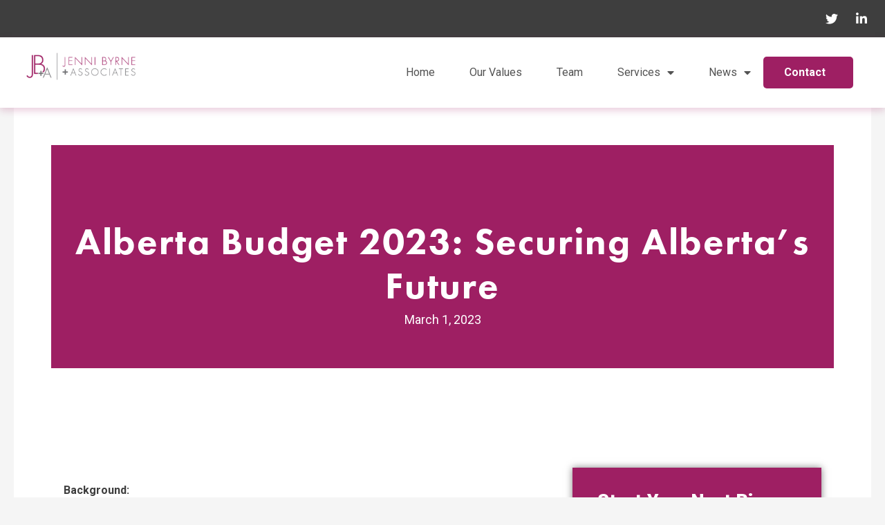

--- FILE ---
content_type: text/css
request_url: https://jennibyrne.com/wp-content/uploads/elementor/css/post-5.css?ver=1707334782
body_size: 488
content:
.elementor-kit-5{--e-global-color-primary:#9E1F63;--e-global-color-secondary:#535353;--e-global-color-text:#3E3E3E;--e-global-color-accent:#FFFFFF;--e-global-typography-primary-font-family:"Futura";--e-global-typography-primary-font-size:30px;--e-global-typography-primary-font-weight:900;--e-global-typography-secondary-font-family:"Roboto";--e-global-typography-secondary-font-weight:400;--e-global-typography-text-font-family:"Roboto";--e-global-typography-text-font-size:16px;--e-global-typography-text-font-weight:400;--e-global-typography-accent-font-family:"Inter";--e-global-typography-accent-font-weight:500;--e-global-typography-5e33fe1-font-family:"futura-pt";--e-global-typography-5e33fe1-font-size:3em;--e-global-typography-5e33fe1-font-weight:900;--e-global-typography-5e33fe1-line-height:1.2em;--e-global-typography-5e33fe1-letter-spacing:1.8px;--e-global-typography-a97470b-font-family:"futura-pt";--e-global-typography-a97470b-font-size:48px;--e-global-typography-a97470b-font-weight:700;--e-global-typography-a97470b-line-height:1.2em;--e-global-typography-a97470b-letter-spacing:1.4px;--e-global-typography-605d822-font-family:"Futura";--e-global-typography-605d822-font-size:28px;--e-global-typography-605d822-font-weight:700;--e-global-typography-605d822-letter-spacing:1.4px;--e-global-typography-6af36c3-font-family:"Futura";--e-global-typography-6af36c3-font-size:18px;--e-global-typography-6af36c3-font-weight:900;--e-global-typography-6af36c3-letter-spacing:1px;--e-global-typography-7581a35-font-family:"Futura";--e-global-typography-7581a35-font-size:3em;--e-global-typography-7581a35-font-weight:900;font-family:"Roboto", Sans-serif;}.elementor-kit-5 h1{font-family:"Futura", Sans-serif;font-size:64px;}.elementor-kit-5 h2{font-family:"Futura", Sans-serif;font-size:40px;}.elementor-kit-5 h3{font-family:"Futura", Sans-serif;font-size:28px;}.elementor-section.elementor-section-boxed > .elementor-container{max-width:1280px;}.e-con{--container-max-width:1280px;}.elementor-widget:not(:last-child){margin-block-end:20px;}.elementor-element{--widgets-spacing:20px 20px;}{}h1.entry-title{display:var(--page-title-display);}.elementor-kit-5 e-page-transition{background-color:#FFBC7D;}@media(max-width:1024px){.elementor-section.elementor-section-boxed > .elementor-container{max-width:1024px;}.e-con{--container-max-width:1024px;}}@media(max-width:767px){.elementor-kit-5{--e-global-typography-5e33fe1-font-size:2.5em;--e-global-typography-a97470b-font-size:2em;}}/* Start custom CSS */.elementor-icon-box-title{
    margin-top: 0
}


.gravity-form-shortcode{width:100%;}

.gform_heading .gform_title{display:none}

.gform_footer input, .gform_button{background:#9e1f63 !important;
color:white}

.ginput_complex input, .ginput_container input, .ginput_container textarea{
	border-color:	#9e1f63 !important;
	padding: 8px 16px;
}

.gform_wrapper .top_label .gfield_label, .gform_wrapper legend.gfield_label{font-weight: 400;
    font-size: 0.8em;
}/* End custom CSS */
/* Start Custom Fonts CSS */@font-face {
	font-family: 'Futura';
	font-style: normal;
	font-weight: normal;
	font-display: auto;
	src: url('https://jennibyrne.com/wp-content/uploads/2023/09/FuturaStdMedium.woff') format('woff');
}
@font-face {
	font-family: 'Futura';
	font-style: normal;
	font-weight: 300;
	font-display: auto;
	src: url('https://jennibyrne.com/wp-content/uploads/2023/09/FuturaStdMedium-1.woff') format('woff');
}
/* End Custom Fonts CSS */

--- FILE ---
content_type: text/css
request_url: https://jennibyrne.com/wp-content/uploads/elementor/css/post-267.css?ver=1739891634
body_size: 1417
content:
.elementor-267 .elementor-element.elementor-element-353101e{--display:flex;--flex-direction:row;--container-widget-width:initial;--container-widget-height:100%;--container-widget-flex-grow:1;--container-widget-align-self:stretch;--justify-content:space-between;--background-transition:0.3s;--padding-block-start:1em;--padding-block-end:1em;--padding-inline-start:1em;--padding-inline-end:1em;}.elementor-267 .elementor-element.elementor-element-353101e:not(.elementor-motion-effects-element-type-background), .elementor-267 .elementor-element.elementor-element-353101e > .elementor-motion-effects-container > .elementor-motion-effects-layer{background-color:var( --e-global-color-text );}.elementor-267 .elementor-element.elementor-element-353101e, .elementor-267 .elementor-element.elementor-element-353101e::before{--border-transition:0.3s;}.elementor-267 .elementor-element.elementor-element-68f0ab3{--display:flex;--flex-direction:row;--container-widget-width:initial;--container-widget-height:100%;--container-widget-flex-grow:1;--container-widget-align-self:stretch;--justify-content:space-between;--background-transition:0.3s;--padding-block-start:0px;--padding-block-end:0px;--padding-inline-start:0px;--padding-inline-end:0px;--z-index:20;}.elementor-267 .elementor-element.elementor-element-017cf89 .elementor-icon-list-items:not(.elementor-inline-items) .elementor-icon-list-item:not(:last-child){padding-bottom:calc(30px/2);}.elementor-267 .elementor-element.elementor-element-017cf89 .elementor-icon-list-items:not(.elementor-inline-items) .elementor-icon-list-item:not(:first-child){margin-top:calc(30px/2);}.elementor-267 .elementor-element.elementor-element-017cf89 .elementor-icon-list-items.elementor-inline-items .elementor-icon-list-item{margin-right:calc(30px/2);margin-left:calc(30px/2);}.elementor-267 .elementor-element.elementor-element-017cf89 .elementor-icon-list-items.elementor-inline-items{margin-right:calc(-30px/2);margin-left:calc(-30px/2);}body.rtl .elementor-267 .elementor-element.elementor-element-017cf89 .elementor-icon-list-items.elementor-inline-items .elementor-icon-list-item:after{left:calc(-30px/2);}body:not(.rtl) .elementor-267 .elementor-element.elementor-element-017cf89 .elementor-icon-list-items.elementor-inline-items .elementor-icon-list-item:after{right:calc(-30px/2);}.elementor-267 .elementor-element.elementor-element-017cf89 .elementor-icon-list-icon i{color:#ffffff;transition:color 0.3s;}.elementor-267 .elementor-element.elementor-element-017cf89 .elementor-icon-list-icon svg{fill:#ffffff;transition:fill 0.3s;}.elementor-267 .elementor-element.elementor-element-017cf89{--e-icon-list-icon-size:16px;--icon-vertical-offset:0px;}.elementor-267 .elementor-element.elementor-element-017cf89 .elementor-icon-list-icon{padding-right:10px;}.elementor-267 .elementor-element.elementor-element-017cf89 .elementor-icon-list-item > .elementor-icon-list-text, .elementor-267 .elementor-element.elementor-element-017cf89 .elementor-icon-list-item > a{font-family:"Montserrat", Sans-serif;font-size:14px;font-weight:300;}.elementor-267 .elementor-element.elementor-element-017cf89 .elementor-icon-list-text{color:#ffffff;transition:color 0.3s;}.elementor-267 .elementor-element.elementor-element-b83c413 .elementor-icon-list-items:not(.elementor-inline-items) .elementor-icon-list-item:not(:last-child){padding-bottom:calc(15px/2);}.elementor-267 .elementor-element.elementor-element-b83c413 .elementor-icon-list-items:not(.elementor-inline-items) .elementor-icon-list-item:not(:first-child){margin-top:calc(15px/2);}.elementor-267 .elementor-element.elementor-element-b83c413 .elementor-icon-list-items.elementor-inline-items .elementor-icon-list-item{margin-right:calc(15px/2);margin-left:calc(15px/2);}.elementor-267 .elementor-element.elementor-element-b83c413 .elementor-icon-list-items.elementor-inline-items{margin-right:calc(-15px/2);margin-left:calc(-15px/2);}body.rtl .elementor-267 .elementor-element.elementor-element-b83c413 .elementor-icon-list-items.elementor-inline-items .elementor-icon-list-item:after{left:calc(-15px/2);}body:not(.rtl) .elementor-267 .elementor-element.elementor-element-b83c413 .elementor-icon-list-items.elementor-inline-items .elementor-icon-list-item:after{right:calc(-15px/2);}.elementor-267 .elementor-element.elementor-element-b83c413 .elementor-icon-list-icon i{color:#ffffff;transition:color 0.3s;}.elementor-267 .elementor-element.elementor-element-b83c413 .elementor-icon-list-icon svg{fill:#ffffff;transition:fill 0.3s;}.elementor-267 .elementor-element.elementor-element-b83c413 .elementor-icon-list-item:hover .elementor-icon-list-icon i{color:#DBA8C4;}.elementor-267 .elementor-element.elementor-element-b83c413 .elementor-icon-list-item:hover .elementor-icon-list-icon svg{fill:#DBA8C4;}.elementor-267 .elementor-element.elementor-element-b83c413{--e-icon-list-icon-size:18px;--e-icon-list-icon-align:center;--e-icon-list-icon-margin:0 calc(var(--e-icon-list-icon-size, 1em) * 0.125);--icon-vertical-offset:0px;}.elementor-267 .elementor-element.elementor-element-b83c413 .elementor-icon-list-text{transition:color 0.3s;}.elementor-267 .elementor-element.elementor-element-05c510f{--display:flex;--flex-direction:row;--container-widget-width:initial;--container-widget-height:100%;--container-widget-flex-grow:1;--container-widget-align-self:stretch;--gap:0px 0px;--background-transition:0.3s;box-shadow:0px 4px 10px 0px rgba(158.00000000000009, 31.000000000000007, 99.00000000000004, 0.22);--padding-block-start:1em;--padding-block-end:1em;--padding-inline-start:2em;--padding-inline-end:2em;--z-index:100;}.elementor-267 .elementor-element.elementor-element-05c510f:not(.elementor-motion-effects-element-type-background), .elementor-267 .elementor-element.elementor-element-05c510f > .elementor-motion-effects-container > .elementor-motion-effects-layer{background-color:var( --e-global-color-accent );}.elementor-267 .elementor-element.elementor-element-05c510f, .elementor-267 .elementor-element.elementor-element-05c510f::before{--border-transition:0.3s;}.elementor-267 .elementor-element.elementor-element-e35dbab{text-align:left;}.elementor-267 .elementor-element.elementor-element-e35dbab img{width:187px;height:48px;object-fit:contain;}.elementor-267 .elementor-element.elementor-element-73f188e{--display:flex;--flex-direction:row;--container-widget-width:initial;--container-widget-height:100%;--container-widget-flex-grow:1;--container-widget-align-self:stretch;--justify-content:flex-end;--background-transition:0.3s;}.elementor-267 .elementor-element.elementor-element-336be17 .elementor-menu-toggle{margin-left:auto;background-color:#ffffff;}.elementor-267 .elementor-element.elementor-element-336be17 .elementor-nav-menu .elementor-item{font-family:var( --e-global-typography-text-font-family ), Sans-serif;font-size:var( --e-global-typography-text-font-size );font-weight:var( --e-global-typography-text-font-weight );}.elementor-267 .elementor-element.elementor-element-336be17 .elementor-nav-menu--main .elementor-item{color:var( --e-global-color-secondary );fill:var( --e-global-color-secondary );padding-left:0px;padding-right:0px;}.elementor-267 .elementor-element.elementor-element-336be17 .elementor-nav-menu--main .elementor-item:hover,
					.elementor-267 .elementor-element.elementor-element-336be17 .elementor-nav-menu--main .elementor-item.elementor-item-active,
					.elementor-267 .elementor-element.elementor-element-336be17 .elementor-nav-menu--main .elementor-item.highlighted,
					.elementor-267 .elementor-element.elementor-element-336be17 .elementor-nav-menu--main .elementor-item:focus{color:var( --e-global-color-primary );fill:var( --e-global-color-primary );}.elementor-267 .elementor-element.elementor-element-336be17 .e--pointer-framed .elementor-item:before{border-width:0px;}.elementor-267 .elementor-element.elementor-element-336be17 .e--pointer-framed.e--animation-draw .elementor-item:before{border-width:0 0 0px 0px;}.elementor-267 .elementor-element.elementor-element-336be17 .e--pointer-framed.e--animation-draw .elementor-item:after{border-width:0px 0px 0 0;}.elementor-267 .elementor-element.elementor-element-336be17 .e--pointer-framed.e--animation-corners .elementor-item:before{border-width:0px 0 0 0px;}.elementor-267 .elementor-element.elementor-element-336be17 .e--pointer-framed.e--animation-corners .elementor-item:after{border-width:0 0px 0px 0;}.elementor-267 .elementor-element.elementor-element-336be17 .e--pointer-underline .elementor-item:after,
					 .elementor-267 .elementor-element.elementor-element-336be17 .e--pointer-overline .elementor-item:before,
					 .elementor-267 .elementor-element.elementor-element-336be17 .e--pointer-double-line .elementor-item:before,
					 .elementor-267 .elementor-element.elementor-element-336be17 .e--pointer-double-line .elementor-item:after{height:0px;}.elementor-267 .elementor-element.elementor-element-336be17{--e-nav-menu-horizontal-menu-item-margin:calc( 50px / 2 );}.elementor-267 .elementor-element.elementor-element-336be17 .elementor-nav-menu--main:not(.elementor-nav-menu--layout-horizontal) .elementor-nav-menu > li:not(:last-child){margin-bottom:50px;}.elementor-267 .elementor-element.elementor-element-336be17 .elementor-nav-menu--dropdown a, .elementor-267 .elementor-element.elementor-element-336be17 .elementor-menu-toggle{color:var( --e-global-color-accent );}.elementor-267 .elementor-element.elementor-element-336be17 .elementor-nav-menu--dropdown{background-color:var( --e-global-color-primary );}.elementor-267 .elementor-element.elementor-element-336be17 .elementor-nav-menu--dropdown a:hover,
					.elementor-267 .elementor-element.elementor-element-336be17 .elementor-nav-menu--dropdown a.elementor-item-active,
					.elementor-267 .elementor-element.elementor-element-336be17 .elementor-nav-menu--dropdown a.highlighted,
					.elementor-267 .elementor-element.elementor-element-336be17 .elementor-menu-toggle:hover{color:var( --e-global-color-accent );}.elementor-267 .elementor-element.elementor-element-336be17 .elementor-nav-menu--dropdown a:hover,
					.elementor-267 .elementor-element.elementor-element-336be17 .elementor-nav-menu--dropdown a.elementor-item-active,
					.elementor-267 .elementor-element.elementor-element-336be17 .elementor-nav-menu--dropdown a.highlighted{background-color:var( --e-global-color-secondary );}.elementor-267 .elementor-element.elementor-element-336be17 .elementor-nav-menu--dropdown a.elementor-item-active{color:var( --e-global-color-accent );background-color:var( --e-global-color-secondary );}.elementor-267 .elementor-element.elementor-element-336be17 .elementor-nav-menu--dropdown .elementor-item, .elementor-267 .elementor-element.elementor-element-336be17 .elementor-nav-menu--dropdown  .elementor-sub-item{font-family:"Montserrat", Sans-serif;font-size:16px;font-weight:400;}.elementor-267 .elementor-element.elementor-element-336be17 .elementor-nav-menu--main .elementor-nav-menu--dropdown, .elementor-267 .elementor-element.elementor-element-336be17 .elementor-nav-menu__container.elementor-nav-menu--dropdown{box-shadow:0px 15px 20px 0px rgba(0,0,0,0.1);}.elementor-267 .elementor-element.elementor-element-336be17 .elementor-nav-menu--dropdown a{padding-left:10px;padding-right:10px;padding-top:20px;padding-bottom:20px;}.elementor-267 .elementor-element.elementor-element-336be17 .elementor-nav-menu--main > .elementor-nav-menu > li > .elementor-nav-menu--dropdown, .elementor-267 .elementor-element.elementor-element-336be17 .elementor-nav-menu__container.elementor-nav-menu--dropdown{margin-top:15px !important;}.elementor-267 .elementor-element.elementor-element-336be17 div.elementor-menu-toggle{color:#16163f;}.elementor-267 .elementor-element.elementor-element-336be17 div.elementor-menu-toggle svg{fill:#16163f;}.elementor-267 .elementor-element.elementor-element-49a89f6 .elementor-menu-toggle{margin-left:auto;background-color:#ffffff;}.elementor-267 .elementor-element.elementor-element-49a89f6 .elementor-nav-menu .elementor-item{font-family:var( --e-global-typography-text-font-family ), Sans-serif;font-size:var( --e-global-typography-text-font-size );font-weight:var( --e-global-typography-text-font-weight );}.elementor-267 .elementor-element.elementor-element-49a89f6 .elementor-nav-menu--main .elementor-item{color:var( --e-global-color-secondary );fill:var( --e-global-color-secondary );padding-left:0px;padding-right:0px;}.elementor-267 .elementor-element.elementor-element-49a89f6 .elementor-nav-menu--main .elementor-item:hover,
					.elementor-267 .elementor-element.elementor-element-49a89f6 .elementor-nav-menu--main .elementor-item.elementor-item-active,
					.elementor-267 .elementor-element.elementor-element-49a89f6 .elementor-nav-menu--main .elementor-item.highlighted,
					.elementor-267 .elementor-element.elementor-element-49a89f6 .elementor-nav-menu--main .elementor-item:focus{color:var( --e-global-color-primary );fill:var( --e-global-color-primary );}.elementor-267 .elementor-element.elementor-element-49a89f6 .e--pointer-framed .elementor-item:before{border-width:0px;}.elementor-267 .elementor-element.elementor-element-49a89f6 .e--pointer-framed.e--animation-draw .elementor-item:before{border-width:0 0 0px 0px;}.elementor-267 .elementor-element.elementor-element-49a89f6 .e--pointer-framed.e--animation-draw .elementor-item:after{border-width:0px 0px 0 0;}.elementor-267 .elementor-element.elementor-element-49a89f6 .e--pointer-framed.e--animation-corners .elementor-item:before{border-width:0px 0 0 0px;}.elementor-267 .elementor-element.elementor-element-49a89f6 .e--pointer-framed.e--animation-corners .elementor-item:after{border-width:0 0px 0px 0;}.elementor-267 .elementor-element.elementor-element-49a89f6 .e--pointer-underline .elementor-item:after,
					 .elementor-267 .elementor-element.elementor-element-49a89f6 .e--pointer-overline .elementor-item:before,
					 .elementor-267 .elementor-element.elementor-element-49a89f6 .e--pointer-double-line .elementor-item:before,
					 .elementor-267 .elementor-element.elementor-element-49a89f6 .e--pointer-double-line .elementor-item:after{height:0px;}.elementor-267 .elementor-element.elementor-element-49a89f6{--e-nav-menu-horizontal-menu-item-margin:calc( 50px / 2 );}.elementor-267 .elementor-element.elementor-element-49a89f6 .elementor-nav-menu--main:not(.elementor-nav-menu--layout-horizontal) .elementor-nav-menu > li:not(:last-child){margin-bottom:50px;}.elementor-267 .elementor-element.elementor-element-49a89f6 .elementor-nav-menu--dropdown a, .elementor-267 .elementor-element.elementor-element-49a89f6 .elementor-menu-toggle{color:var( --e-global-color-secondary );}.elementor-267 .elementor-element.elementor-element-49a89f6 .elementor-nav-menu--dropdown a:hover,
					.elementor-267 .elementor-element.elementor-element-49a89f6 .elementor-nav-menu--dropdown a.elementor-item-active,
					.elementor-267 .elementor-element.elementor-element-49a89f6 .elementor-nav-menu--dropdown a.highlighted,
					.elementor-267 .elementor-element.elementor-element-49a89f6 .elementor-menu-toggle:hover{color:var( --e-global-color-primary );}.elementor-267 .elementor-element.elementor-element-49a89f6 .elementor-nav-menu--dropdown a:hover,
					.elementor-267 .elementor-element.elementor-element-49a89f6 .elementor-nav-menu--dropdown a.elementor-item-active,
					.elementor-267 .elementor-element.elementor-element-49a89f6 .elementor-nav-menu--dropdown a.highlighted{background-color:rgba(0,0,0,0);}.elementor-267 .elementor-element.elementor-element-49a89f6 .elementor-nav-menu--dropdown a.elementor-item-active{color:var( --e-global-color-secondary );background-color:rgba(0,0,0,0);}.elementor-267 .elementor-element.elementor-element-49a89f6 .elementor-nav-menu--dropdown .elementor-item, .elementor-267 .elementor-element.elementor-element-49a89f6 .elementor-nav-menu--dropdown  .elementor-sub-item{font-family:"Montserrat", Sans-serif;font-size:16px;font-weight:400;}.elementor-267 .elementor-element.elementor-element-49a89f6 .elementor-nav-menu--main .elementor-nav-menu--dropdown, .elementor-267 .elementor-element.elementor-element-49a89f6 .elementor-nav-menu__container.elementor-nav-menu--dropdown{box-shadow:0px 15px 20px 0px rgba(0,0,0,0.1);}.elementor-267 .elementor-element.elementor-element-49a89f6 .elementor-nav-menu--dropdown a{padding-left:10px;padding-right:10px;padding-top:20px;padding-bottom:20px;}.elementor-267 .elementor-element.elementor-element-49a89f6 .elementor-nav-menu--main > .elementor-nav-menu > li > .elementor-nav-menu--dropdown, .elementor-267 .elementor-element.elementor-element-49a89f6 .elementor-nav-menu__container.elementor-nav-menu--dropdown{margin-top:15px !important;}.elementor-267 .elementor-element.elementor-element-49a89f6 div.elementor-menu-toggle{color:#16163f;}.elementor-267 .elementor-element.elementor-element-49a89f6 div.elementor-menu-toggle svg{fill:#16163f;}.elementor-267 .elementor-element.elementor-element-7063b8d .elementor-button .elementor-align-icon-right{margin-left:10px;}.elementor-267 .elementor-element.elementor-element-7063b8d .elementor-button .elementor-align-icon-left{margin-right:10px;}.elementor-267 .elementor-element.elementor-element-7063b8d .elementor-button{font-family:"Roboto", Sans-serif;font-size:16px;font-weight:700;fill:var( --e-global-color-accent );color:var( --e-global-color-accent );background-color:var( --e-global-color-primary );border-radius:5px 5px 5px 5px;}.elementor-267 .elementor-element.elementor-element-7063b8d .elementor-button:hover, .elementor-267 .elementor-element.elementor-element-7063b8d .elementor-button:focus{color:#FFFFFF;background-color:#16163f;}.elementor-267 .elementor-element.elementor-element-7063b8d .elementor-button:hover svg, .elementor-267 .elementor-element.elementor-element-7063b8d .elementor-button:focus svg{fill:#FFFFFF;}.elementor-267 .elementor-element.elementor-element-7063b8d > .elementor-widget-container{margin:0em 0em 0em 1em;}@media(max-width:1024px){.elementor-267 .elementor-element.elementor-element-017cf89 .elementor-icon-list-item > .elementor-icon-list-text, .elementor-267 .elementor-element.elementor-element-017cf89 .elementor-icon-list-item > a{font-size:12px;}.elementor-267 .elementor-element.elementor-element-e35dbab img{width:400px;}.elementor-267 .elementor-element.elementor-element-e35dbab > .elementor-widget-container{padding:0px 90px 0px 0px;}.elementor-267 .elementor-element.elementor-element-73f188e{--padding-block-start:0px;--padding-block-end:0px;--padding-inline-start:0px;--padding-inline-end:0px;}.elementor-267 .elementor-element.elementor-element-336be17 .elementor-nav-menu .elementor-item{font-size:var( --e-global-typography-text-font-size );}.elementor-267 .elementor-element.elementor-element-336be17 .elementor-nav-menu--main > .elementor-nav-menu > li > .elementor-nav-menu--dropdown, .elementor-267 .elementor-element.elementor-element-336be17 .elementor-nav-menu__container.elementor-nav-menu--dropdown{margin-top:20px !important;}.elementor-267 .elementor-element.elementor-element-49a89f6 .elementor-nav-menu .elementor-item{font-size:var( --e-global-typography-text-font-size );}.elementor-267 .elementor-element.elementor-element-49a89f6 .elementor-nav-menu--main > .elementor-nav-menu > li > .elementor-nav-menu--dropdown, .elementor-267 .elementor-element.elementor-element-49a89f6 .elementor-nav-menu__container.elementor-nav-menu--dropdown{margin-top:20px !important;}}@media(max-width:767px){.elementor-267 .elementor-element.elementor-element-05c510f{--flex-direction:row;--container-widget-width:calc( ( 1 - var( --container-widget-flex-grow ) ) * 100% );--container-widget-height:100%;--container-widget-flex-grow:1;--container-widget-align-self:stretch;--justify-content:center;--align-items:center;--flex-wrap:nowrap;--z-index:100;}.elementor-267 .elementor-element.elementor-element-e35dbab img{width:343px;}.elementor-267 .elementor-element.elementor-element-e35dbab > .elementor-widget-container{padding:0px 0px 0px 0px;}.elementor-267 .elementor-element.elementor-element-73f188e{--flex-direction:row;--container-widget-width:calc( ( 1 - var( --container-widget-flex-grow ) ) * 100% );--container-widget-height:100%;--container-widget-flex-grow:1;--container-widget-align-self:stretch;--justify-content:flex-end;--align-items:flex-end;}.elementor-267 .elementor-element.elementor-element-73f188e.e-con{--align-self:center;--order:99999 /* order end hack */;}.elementor-267 .elementor-element.elementor-element-336be17 .elementor-nav-menu .elementor-item{font-size:var( --e-global-typography-text-font-size );}.elementor-267 .elementor-element.elementor-element-336be17 .elementor-nav-menu--dropdown .elementor-item, .elementor-267 .elementor-element.elementor-element-336be17 .elementor-nav-menu--dropdown  .elementor-sub-item{font-size:16px;}.elementor-267 .elementor-element.elementor-element-336be17 .elementor-nav-menu--dropdown a{padding-top:24px;padding-bottom:24px;}.elementor-267 .elementor-element.elementor-element-336be17 .elementor-nav-menu--main > .elementor-nav-menu > li > .elementor-nav-menu--dropdown, .elementor-267 .elementor-element.elementor-element-336be17 .elementor-nav-menu__container.elementor-nav-menu--dropdown{margin-top:20px !important;}.elementor-267 .elementor-element.elementor-element-336be17.elementor-element{--align-self:center;}.elementor-267 .elementor-element.elementor-element-49a89f6 .elementor-nav-menu .elementor-item{font-size:var( --e-global-typography-text-font-size );}.elementor-267 .elementor-element.elementor-element-49a89f6 .elementor-nav-menu--dropdown .elementor-item, .elementor-267 .elementor-element.elementor-element-49a89f6 .elementor-nav-menu--dropdown  .elementor-sub-item{font-size:16px;}.elementor-267 .elementor-element.elementor-element-49a89f6 .elementor-nav-menu--dropdown a{padding-top:24px;padding-bottom:24px;}.elementor-267 .elementor-element.elementor-element-49a89f6 .elementor-nav-menu--main > .elementor-nav-menu > li > .elementor-nav-menu--dropdown, .elementor-267 .elementor-element.elementor-element-49a89f6 .elementor-nav-menu__container.elementor-nav-menu--dropdown{margin-top:20px !important;}.elementor-267 .elementor-element.elementor-element-49a89f6.elementor-element{--align-self:center;}.elementor-267 .elementor-element.elementor-element-7063b8d .elementor-button{padding:15px 20px 15px 20px;}}

--- FILE ---
content_type: text/css
request_url: https://jennibyrne.com/wp-content/uploads/elementor/css/post-275.css?ver=1740764076
body_size: 511
content:
.elementor-275 .elementor-element.elementor-element-12f18a4f{--display:flex;--flex-direction:column;--container-widget-width:calc( ( 1 - var( --container-widget-flex-grow ) ) * 100% );--container-widget-height:initial;--container-widget-flex-grow:0;--container-widget-align-self:initial;--align-items:stretch;--gap:50px 50px;--background-transition:0.3s;--padding-block-start:4rem;--padding-block-end:4rem;--padding-inline-start:0rem;--padding-inline-end:0rem;}.elementor-275 .elementor-element.elementor-element-12f18a4f:not(.elementor-motion-effects-element-type-background), .elementor-275 .elementor-element.elementor-element-12f18a4f > .elementor-motion-effects-container > .elementor-motion-effects-layer{background-color:#343434;}.elementor-275 .elementor-element.elementor-element-12f18a4f, .elementor-275 .elementor-element.elementor-element-12f18a4f::before{--border-transition:0.3s;}.elementor-275 .elementor-element.elementor-element-88f4087{column-gap:0px;text-align:center;color:var( --e-global-color-accent );font-family:"Roboto", Sans-serif;font-size:20px;font-weight:400;}.elementor-275 .elementor-element.elementor-element-88f4087 > .elementor-widget-container{margin:0px 0px -30px 0px;}.elementor-275 .elementor-element.elementor-element-e4ee7cb .elementor-button .elementor-align-icon-right{margin-left:10px;}.elementor-275 .elementor-element.elementor-element-e4ee7cb .elementor-button .elementor-align-icon-left{margin-right:10px;}.elementor-275 .elementor-element.elementor-element-e4ee7cb .elementor-button{font-family:"Roboto", Sans-serif;font-size:16px;font-weight:700;fill:var( --e-global-color-accent );color:var( --e-global-color-accent );background-color:var( --e-global-color-primary );border-radius:5px 5px 5px 5px;}.elementor-275 .elementor-element.elementor-element-e4ee7cb .elementor-button:hover, .elementor-275 .elementor-element.elementor-element-e4ee7cb .elementor-button:focus{color:#FFFFFF;background-color:#16163f;}.elementor-275 .elementor-element.elementor-element-e4ee7cb .elementor-button:hover svg, .elementor-275 .elementor-element.elementor-element-e4ee7cb .elementor-button:focus svg{fill:#FFFFFF;}.elementor-275 .elementor-element.elementor-element-3cad74b2 .elementor-nav-menu .elementor-item{font-size:15px;font-weight:500;}.elementor-275 .elementor-element.elementor-element-3cad74b2 .elementor-nav-menu--main .elementor-item{color:var( --e-global-color-accent );fill:var( --e-global-color-accent );padding-left:0px;padding-right:0px;}.elementor-275 .elementor-element.elementor-element-3cad74b2 .elementor-nav-menu--main .elementor-item:hover,
					.elementor-275 .elementor-element.elementor-element-3cad74b2 .elementor-nav-menu--main .elementor-item.elementor-item-active,
					.elementor-275 .elementor-element.elementor-element-3cad74b2 .elementor-nav-menu--main .elementor-item.highlighted,
					.elementor-275 .elementor-element.elementor-element-3cad74b2 .elementor-nav-menu--main .elementor-item:focus{color:var( --e-global-color-secondary );fill:var( --e-global-color-secondary );}.elementor-275 .elementor-element.elementor-element-3cad74b2{--e-nav-menu-horizontal-menu-item-margin:calc( 31px / 2 );}.elementor-275 .elementor-element.elementor-element-3cad74b2 .elementor-nav-menu--main:not(.elementor-nav-menu--layout-horizontal) .elementor-nav-menu > li:not(:last-child){margin-bottom:31px;}.elementor-275 .elementor-element.elementor-element-3cad74b2 .elementor-nav-menu--dropdown a, .elementor-275 .elementor-element.elementor-element-3cad74b2 .elementor-menu-toggle{color:#000000;}.elementor-275 .elementor-element.elementor-element-3cad74b2 .elementor-nav-menu--dropdown{background-color:#eaeaea;}.elementor-275 .elementor-element.elementor-element-3cad74b2 .elementor-nav-menu--dropdown a:hover,
					.elementor-275 .elementor-element.elementor-element-3cad74b2 .elementor-nav-menu--dropdown a.elementor-item-active,
					.elementor-275 .elementor-element.elementor-element-3cad74b2 .elementor-nav-menu--dropdown a.highlighted,
					.elementor-275 .elementor-element.elementor-element-3cad74b2 .elementor-menu-toggle:hover{color:#00ce1b;}.elementor-275 .elementor-element.elementor-element-3cad74b2 .elementor-nav-menu--dropdown a:hover,
					.elementor-275 .elementor-element.elementor-element-3cad74b2 .elementor-nav-menu--dropdown a.elementor-item-active,
					.elementor-275 .elementor-element.elementor-element-3cad74b2 .elementor-nav-menu--dropdown a.highlighted{background-color:#ededed;}.elementor-275 .elementor-element.elementor-element-3cad74b2 .elementor-nav-menu--dropdown .elementor-item, .elementor-275 .elementor-element.elementor-element-3cad74b2 .elementor-nav-menu--dropdown  .elementor-sub-item{font-size:15px;}.elementor-275 .elementor-element.elementor-element-3cad74b2 > .elementor-widget-container{border-style:solid;border-width:2px 0px 2px 0px;border-color:var( --e-global-color-accent );}.elementor-275 .elementor-element.elementor-element-c151686{text-align:center;color:var( --e-global-color-accent );font-family:"Roboto", Sans-serif;font-size:14px;font-weight:400;line-height:1.5em;}@media(max-width:1024px){.elementor-275 .elementor-element.elementor-element-12f18a4f{--padding-block-start:4rem;--padding-block-end:4rem;--padding-inline-start:0rem;--padding-inline-end:0rem;}.elementor-275 .elementor-element.elementor-element-3cad74b2 .elementor-nav-menu .elementor-item{font-size:13px;}}@media(min-width:768px){.elementor-275 .elementor-element.elementor-element-12f18a4f{--content-width:614px;}}@media(max-width:767px){.elementor-275 .elementor-element.elementor-element-12f18a4f{--gap:40px 40px;--padding-block-start:04rem;--padding-block-end:04rem;--padding-inline-start:1rem;--padding-inline-end:1rem;}.elementor-275 .elementor-element.elementor-element-e4ee7cb .elementor-button{padding:15px 20px 15px 20px;}.elementor-275 .elementor-element.elementor-element-3cad74b2 .elementor-nav-menu--main > .elementor-nav-menu > li > .elementor-nav-menu--dropdown, .elementor-275 .elementor-element.elementor-element-3cad74b2 .elementor-nav-menu__container.elementor-nav-menu--dropdown{margin-top:40px !important;}}/* Start custom CSS for text-editor, class: .elementor-element-c151686 */.footer-a a{color:white;}/* End custom CSS */

--- FILE ---
content_type: text/css
request_url: https://jennibyrne.com/wp-content/uploads/elementor/css/post-348.css?ver=1707757157
body_size: 1392
content:
.elementor-348 .elementor-element.elementor-element-6c1ce6{--display:flex;--min-height:250px;--flex-direction:column;--container-widget-width:calc( ( 1 - var( --container-widget-flex-grow ) ) * 100% );--container-widget-height:initial;--container-widget-flex-grow:0;--container-widget-align-self:initial;--justify-content:center;--align-items:center;--gap:10px 10px;--background-transition:0.3s;--padding-block-start:6rem;--padding-block-end:3rem;--padding-inline-start:0rem;--padding-inline-end:0rem;}.elementor-348 .elementor-element.elementor-element-6c1ce6:not(.elementor-motion-effects-element-type-background), .elementor-348 .elementor-element.elementor-element-6c1ce6 > .elementor-motion-effects-container > .elementor-motion-effects-layer{background-color:var( --e-global-color-primary );}.elementor-348 .elementor-element.elementor-element-6c1ce6, .elementor-348 .elementor-element.elementor-element-6c1ce6::before{--border-transition:0.3s;}.elementor-348 .elementor-element.elementor-element-f1cf38d{text-align:center;}.elementor-348 .elementor-element.elementor-element-f1cf38d .elementor-heading-title{color:var( --e-global-color-accent );font-family:var( --e-global-typography-5e33fe1-font-family ), Sans-serif;font-size:var( --e-global-typography-5e33fe1-font-size );font-weight:var( --e-global-typography-5e33fe1-font-weight );line-height:var( --e-global-typography-5e33fe1-line-height );letter-spacing:var( --e-global-typography-5e33fe1-letter-spacing );word-spacing:var( --e-global-typography-5e33fe1-word-spacing );}.elementor-348 .elementor-element.elementor-element-5b2803c4 .elementor-icon-list-items:not(.elementor-inline-items) .elementor-icon-list-item:not(:last-child){padding-bottom:calc(25px/2);}.elementor-348 .elementor-element.elementor-element-5b2803c4 .elementor-icon-list-items:not(.elementor-inline-items) .elementor-icon-list-item:not(:first-child){margin-top:calc(25px/2);}.elementor-348 .elementor-element.elementor-element-5b2803c4 .elementor-icon-list-items.elementor-inline-items .elementor-icon-list-item{margin-right:calc(25px/2);margin-left:calc(25px/2);}.elementor-348 .elementor-element.elementor-element-5b2803c4 .elementor-icon-list-items.elementor-inline-items{margin-right:calc(-25px/2);margin-left:calc(-25px/2);}body.rtl .elementor-348 .elementor-element.elementor-element-5b2803c4 .elementor-icon-list-items.elementor-inline-items .elementor-icon-list-item:after{left:calc(-25px/2);}body:not(.rtl) .elementor-348 .elementor-element.elementor-element-5b2803c4 .elementor-icon-list-items.elementor-inline-items .elementor-icon-list-item:after{right:calc(-25px/2);}.elementor-348 .elementor-element.elementor-element-5b2803c4 .elementor-icon-list-item:not(:last-child):after{content:"";height:18%;border-color:#4a4a4a;}.elementor-348 .elementor-element.elementor-element-5b2803c4 .elementor-icon-list-items:not(.elementor-inline-items) .elementor-icon-list-item:not(:last-child):after{border-top-style:dotted;border-top-width:5px;}.elementor-348 .elementor-element.elementor-element-5b2803c4 .elementor-icon-list-items.elementor-inline-items .elementor-icon-list-item:not(:last-child):after{border-left-style:dotted;}.elementor-348 .elementor-element.elementor-element-5b2803c4 .elementor-inline-items .elementor-icon-list-item:not(:last-child):after{border-left-width:5px;}.elementor-348 .elementor-element.elementor-element-5b2803c4 .elementor-icon-list-icon{width:0px;}.elementor-348 .elementor-element.elementor-element-5b2803c4 .elementor-icon-list-icon i{font-size:0px;}.elementor-348 .elementor-element.elementor-element-5b2803c4 .elementor-icon-list-icon svg{--e-icon-list-icon-size:0px;}.elementor-348 .elementor-element.elementor-element-5b2803c4 .elementor-icon-list-text, .elementor-348 .elementor-element.elementor-element-5b2803c4 .elementor-icon-list-text a{color:var( --e-global-color-accent );}.elementor-348 .elementor-element.elementor-element-5b2803c4 .elementor-icon-list-item{font-family:var( --e-global-typography-secondary-font-family ), Sans-serif;font-weight:var( --e-global-typography-secondary-font-weight );}.elementor-348 .elementor-element.elementor-element-1bef1070{--display:flex;--flex-direction:row;--container-widget-width:calc( ( 1 - var( --container-widget-flex-grow ) ) * 100% );--container-widget-height:100%;--container-widget-flex-grow:1;--container-widget-align-self:stretch;--align-items:stretch;--gap:10px 10px;--background-transition:0.3s;--margin-block-start:0px;--margin-block-end:0px;--margin-inline-start:0px;--margin-inline-end:0px;--padding-block-start:8rem;--padding-block-end:04rem;--padding-inline-start:0rem;--padding-inline-end:0rem;}.elementor-348 .elementor-element.elementor-element-19bb3b23{--display:flex;--background-transition:0.3s;--padding-block-start:1em;--padding-block-end:1em;--padding-inline-start:1em;--padding-inline-end:1em;}.elementor-348 .elementor-element.elementor-element-0f8c836{font-family:"Roboto", Sans-serif;font-size:16px;font-weight:400;}.elementor-348 .elementor-element.elementor-element-7632d0e{--display:flex;--background-transition:0.3s;--padding-block-start:0em;--padding-block-end:0em;--padding-inline-start:1em;--padding-inline-end:1em;}.elementor-348 .elementor-element.elementor-element-4aa8de6{--display:flex;--background-transition:0.3s;box-shadow:0px 0px 10px 0px rgba(0,0,0,0.5);--padding-block-start:2em;--padding-block-end:3em;--padding-inline-start:2em;--padding-inline-end:2em;}.elementor-348 .elementor-element.elementor-element-4aa8de6:not(.elementor-motion-effects-element-type-background), .elementor-348 .elementor-element.elementor-element-4aa8de6 > .elementor-motion-effects-container > .elementor-motion-effects-layer{background-color:var( --e-global-color-primary );}.elementor-348 .elementor-element.elementor-element-4aa8de6, .elementor-348 .elementor-element.elementor-element-4aa8de6::before{--border-transition:0.3s;}.elementor-348 .elementor-element.elementor-element-1a21dfc .elementor-heading-title{color:var( --e-global-color-accent );font-family:"Roboto", Sans-serif;font-size:1.5em;font-weight:900;}.elementor-348 .elementor-element.elementor-element-076098a{color:var( --e-global-color-accent );}.elementor-348 .elementor-element.elementor-element-076098a > .elementor-widget-container{margin:0px 0px -15px 0px;}.elementor-348 .elementor-element.elementor-element-126b539{--display:flex;--background-transition:0.3s;box-shadow:0px 0px 10px 0px rgba(0, 0, 0, 0.25);--margin-block-start:2em;--margin-block-end:0em;--margin-inline-start:0em;--margin-inline-end:0em;--padding-block-start:2em;--padding-block-end:2em;--padding-inline-start:1em;--padding-inline-end:1em;}.elementor-348 .elementor-element.elementor-element-2d550e3b .elementor-heading-title{color:var( --e-global-color-text );font-family:"Roboto", Sans-serif;font-size:30px;font-weight:900;}.elementor-348 .elementor-element.elementor-element-3beca64a{--grid-column-gap:30px;--grid-row-gap:14px;}.elementor-348 .elementor-element.elementor-element-3beca64a .elementor-post__title, .elementor-348 .elementor-element.elementor-element-3beca64a .elementor-post__title a{color:#4a4a4a;font-family:"Roboto", Sans-serif;font-size:16px;font-weight:400;}.elementor-348 .elementor-element.elementor-element-3beca64a .elementor-post__title{margin-bottom:9px;}.elementor-348 .elementor-element.elementor-element-3beca64a > .elementor-widget-container{padding:20px 0px 0px 0px;}.elementor-348 .elementor-element.elementor-element-164f840a{--display:flex;--flex-direction:row;--container-widget-width:calc( ( 1 - var( --container-widget-flex-grow ) ) * 100% );--container-widget-height:100%;--container-widget-flex-grow:1;--container-widget-align-self:stretch;--justify-content:space-between;--align-items:stretch;--gap:10px 10px;--background-transition:0.3s;border-style:solid;--border-style:solid;border-width:1px 0px 1px 0px;--border-block-start-width:1px;--border-inline-end-width:0px;--border-block-end-width:1px;--border-inline-start-width:0px;border-color:rgba(22,22,63,0.2);--border-color:rgba(22,22,63,0.2);--margin-block-start:0px;--margin-block-end:80px;--margin-inline-start:0px;--margin-inline-end:0px;--padding-block-start:20px;--padding-block-end:20px;--padding-inline-start:0px;--padding-inline-end:0px;}.elementor-348 .elementor-element.elementor-element-164f840a, .elementor-348 .elementor-element.elementor-element-164f840a::before{--border-transition:0.3s;}.elementor-348 .elementor-element.elementor-element-a0812a7 .elementor-heading-title{color:var( --e-global-color-text );font-family:var( --e-global-typography-text-font-family ), Sans-serif;font-size:var( --e-global-typography-text-font-size );font-weight:var( --e-global-typography-text-font-weight );}.elementor-348 .elementor-element.elementor-element-6035897d .elementor-icon-list-items:not(.elementor-inline-items) .elementor-icon-list-item:not(:last-child){padding-bottom:calc(20px/2);}.elementor-348 .elementor-element.elementor-element-6035897d .elementor-icon-list-items:not(.elementor-inline-items) .elementor-icon-list-item:not(:first-child){margin-top:calc(20px/2);}.elementor-348 .elementor-element.elementor-element-6035897d .elementor-icon-list-items.elementor-inline-items .elementor-icon-list-item{margin-right:calc(20px/2);margin-left:calc(20px/2);}.elementor-348 .elementor-element.elementor-element-6035897d .elementor-icon-list-items.elementor-inline-items{margin-right:calc(-20px/2);margin-left:calc(-20px/2);}body.rtl .elementor-348 .elementor-element.elementor-element-6035897d .elementor-icon-list-items.elementor-inline-items .elementor-icon-list-item:after{left:calc(-20px/2);}body:not(.rtl) .elementor-348 .elementor-element.elementor-element-6035897d .elementor-icon-list-items.elementor-inline-items .elementor-icon-list-item:after{right:calc(-20px/2);}.elementor-348 .elementor-element.elementor-element-6035897d .elementor-icon-list-icon i{color:var( --e-global-color-primary );transition:color 0.3s;}.elementor-348 .elementor-element.elementor-element-6035897d .elementor-icon-list-icon svg{fill:var( --e-global-color-primary );transition:fill 0.3s;}.elementor-348 .elementor-element.elementor-element-6035897d .elementor-icon-list-item:hover .elementor-icon-list-icon i{color:var( --e-global-color-secondary );}.elementor-348 .elementor-element.elementor-element-6035897d .elementor-icon-list-item:hover .elementor-icon-list-icon svg{fill:var( --e-global-color-secondary );}.elementor-348 .elementor-element.elementor-element-6035897d{--e-icon-list-icon-size:16px;--icon-vertical-offset:0px;}.elementor-348 .elementor-element.elementor-element-6035897d .elementor-icon-list-text{transition:color 0.3s;}.elementor-348 .elementor-element.elementor-element-35134c54{--display:flex;--flex-direction:column;--container-widget-width:calc( ( 1 - var( --container-widget-flex-grow ) ) * 100% );--container-widget-height:initial;--container-widget-flex-grow:0;--container-widget-align-self:initial;--align-items:stretch;--gap:10px 10px;--background-transition:0.3s;--margin-block-start:0px;--margin-block-end:150px;--margin-inline-start:0px;--margin-inline-end:0px;--padding-block-start:0%;--padding-block-end:0%;--padding-inline-start:4%;--padding-inline-end:4%;}.elementor-348 .elementor-element.elementor-element-7edcf92f span.post-navigation__prev--label{color:var( --e-global-color-astglobalcolor8 );}.elementor-348 .elementor-element.elementor-element-7edcf92f span.post-navigation__next--label{color:var( --e-global-color-astglobalcolor8 );}.elementor-348 .elementor-element.elementor-element-7edcf92f span.post-navigation__prev--label, .elementor-348 .elementor-element.elementor-element-7edcf92f span.post-navigation__next--label{font-family:var( --e-global-typography-text-font-family ), Sans-serif;font-size:var( --e-global-typography-text-font-size );font-weight:var( --e-global-typography-text-font-weight );}.elementor-348 .elementor-element.elementor-element-7edcf92f span.post-navigation__prev--title, .elementor-348 .elementor-element.elementor-element-7edcf92f span.post-navigation__next--title{color:#16163f;font-family:"Merriweather", Sans-serif;font-size:20px;text-transform:capitalize;}.elementor-348 .elementor-element.elementor-element-7edcf92f .post-navigation__arrow-wrapper{color:#16163f;font-size:21px;}body:not(.rtl) .elementor-348 .elementor-element.elementor-element-7edcf92f .post-navigation__arrow-prev{padding-right:20px;}body:not(.rtl) .elementor-348 .elementor-element.elementor-element-7edcf92f .post-navigation__arrow-next{padding-left:20px;}body.rtl .elementor-348 .elementor-element.elementor-element-7edcf92f .post-navigation__arrow-prev{padding-left:20px;}body.rtl .elementor-348 .elementor-element.elementor-element-7edcf92f .post-navigation__arrow-next{padding-right:20px;}.elementor-348 .elementor-element.elementor-element-7edcf92f .elementor-post-navigation__separator{background-color:#d2d1d8;width:1px;}.elementor-348 .elementor-element.elementor-element-7edcf92f .elementor-post-navigation{color:#d2d1d8;border-top-width:1px;border-bottom-width:1px;padding:40px 0;}.elementor-348 .elementor-element.elementor-element-7edcf92f .elementor-post-navigation__next.elementor-post-navigation__link{width:calc(50% - (1px / 2));}.elementor-348 .elementor-element.elementor-element-7edcf92f .elementor-post-navigation__prev.elementor-post-navigation__link{width:calc(50% - (1px / 2));}@media(max-width:1024px){.elementor-348 .elementor-element.elementor-element-6c1ce6{--padding-block-start:0%;--padding-block-end:0%;--padding-inline-start:5%;--padding-inline-end:5%;}.elementor-348 .elementor-element.elementor-element-f1cf38d .elementor-heading-title{font-size:var( --e-global-typography-5e33fe1-font-size );line-height:var( --e-global-typography-5e33fe1-line-height );letter-spacing:var( --e-global-typography-5e33fe1-letter-spacing );word-spacing:var( --e-global-typography-5e33fe1-word-spacing );}.elementor-348 .elementor-element.elementor-element-1bef1070{--flex-wrap:wrap;--margin-block-start:80px;--margin-block-end:80px;--margin-inline-start:0px;--margin-inline-end:0px;--padding-block-start:0px;--padding-block-end:0px;--padding-inline-start:25px;--padding-inline-end:25px;}.elementor-348 .elementor-element.elementor-element-19bb3b23{--padding-block-start:0px;--padding-block-end:0px;--padding-inline-start:0px;--padding-inline-end:0px;}.elementor-348 .elementor-element.elementor-element-a0812a7 .elementor-heading-title{font-size:var( --e-global-typography-text-font-size );}.elementor-348 .elementor-element.elementor-element-35134c54{--padding-block-start:0px;--padding-block-end:0px;--padding-inline-start:25px;--padding-inline-end:25px;}.elementor-348 .elementor-element.elementor-element-7edcf92f span.post-navigation__prev--label, .elementor-348 .elementor-element.elementor-element-7edcf92f span.post-navigation__next--label{font-size:var( --e-global-typography-text-font-size );}}@media(max-width:767px){.elementor-348 .elementor-element.elementor-element-6c1ce6{--padding-block-start:2rem;--padding-block-end:2rem;--padding-inline-start:1rem;--padding-inline-end:1rem;}.elementor-348 .elementor-element.elementor-element-f1cf38d .elementor-heading-title{font-size:var( --e-global-typography-5e33fe1-font-size );line-height:var( --e-global-typography-5e33fe1-line-height );letter-spacing:var( --e-global-typography-5e33fe1-letter-spacing );word-spacing:var( --e-global-typography-5e33fe1-word-spacing );}.elementor-348 .elementor-element.elementor-element-a0812a7 .elementor-heading-title{font-size:var( --e-global-typography-text-font-size );}.elementor-348 .elementor-element.elementor-element-7edcf92f span.post-navigation__prev--label, .elementor-348 .elementor-element.elementor-element-7edcf92f span.post-navigation__next--label{font-size:var( --e-global-typography-text-font-size );}}@media(min-width:768px){.elementor-348 .elementor-element.elementor-element-6c1ce6{--content-width:1280px;}.elementor-348 .elementor-element.elementor-element-1bef1070{--content-width:1200px;}.elementor-348 .elementor-element.elementor-element-19bb3b23{--width:65%;}.elementor-348 .elementor-element.elementor-element-7632d0e{--width:35%;}.elementor-348 .elementor-element.elementor-element-35134c54{--content-width:1200px;}}@media(max-width:1024px) and (min-width:768px){.elementor-348 .elementor-element.elementor-element-19bb3b23{--width:100%;}.elementor-348 .elementor-element.elementor-element-7632d0e{--width:100%;}}